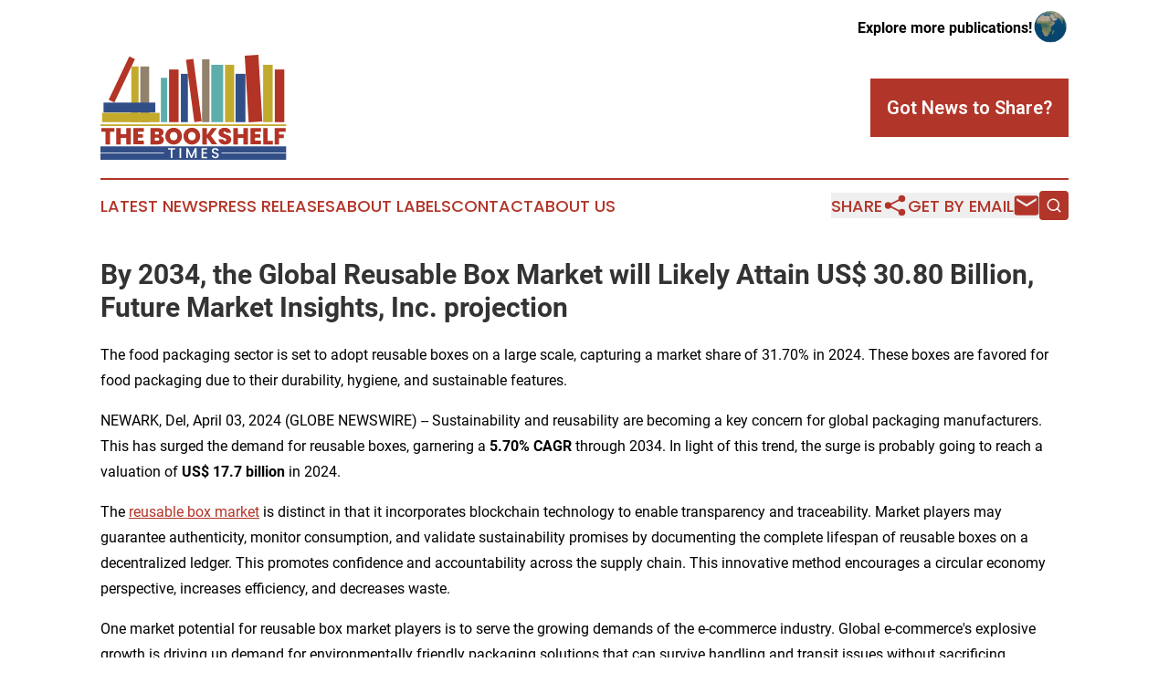

--- FILE ---
content_type: text/html;charset=utf-8
request_url: https://www.thebookshelftimes.com/article/700804308-by-2034-the-global-reusable-box-market-will-likely-attain-us-30-80-billion-future-market-insights-inc-projection
body_size: 12775
content:
<!DOCTYPE html>
<html lang="en">
<head>
  <title>By 2034, the Global Reusable Box Market will Likely Attain US$ 30.80 Billion, Future Market Insights, Inc. projection | The Bookshelf Times</title>
  <meta charset="utf-8">
  <meta name="viewport" content="width=device-width, initial-scale=1">
    <meta name="description" content="The Bookshelf Times is an online news publication focusing on books &amp; publishing: Bringing you the latest news on books and publishing">
    <link rel="icon" href="https://cdn.newsmatics.com/agp/sites/thebookshelftimes-favicon-1.png" type="image/png">
  <meta name="csrf-token" content="LOWdDuK1uxMSs_SLxHpekMgQKO_UXmJfIYh3bbXWrqY=">
  <meta name="csrf-param" content="authenticity_token">
  <link href="/css/styles.min.css?v6eb3bc323562751890e3a74b24e16ad07f30b1f7" rel="stylesheet" data-turbo-track="reload">
  <link rel="stylesheet" href="/plugins/vanilla-cookieconsent/cookieconsent.css?v6eb3bc323562751890e3a74b24e16ad07f30b1f7">
  
<style type="text/css">
    :root {
        --color-primary-background: rgba(178, 53, 41, 0.5);
        --color-primary: #b23529;
        --color-secondary: #324f86;
    }
</style>

  <script type="importmap">
    {
      "imports": {
          "adController": "/js/controllers/adController.js?v6eb3bc323562751890e3a74b24e16ad07f30b1f7",
          "alertDialog": "/js/controllers/alertDialog.js?v6eb3bc323562751890e3a74b24e16ad07f30b1f7",
          "articleListController": "/js/controllers/articleListController.js?v6eb3bc323562751890e3a74b24e16ad07f30b1f7",
          "dialog": "/js/controllers/dialog.js?v6eb3bc323562751890e3a74b24e16ad07f30b1f7",
          "flashMessage": "/js/controllers/flashMessage.js?v6eb3bc323562751890e3a74b24e16ad07f30b1f7",
          "gptAdController": "/js/controllers/gptAdController.js?v6eb3bc323562751890e3a74b24e16ad07f30b1f7",
          "hamburgerController": "/js/controllers/hamburgerController.js?v6eb3bc323562751890e3a74b24e16ad07f30b1f7",
          "labelsDescription": "/js/controllers/labelsDescription.js?v6eb3bc323562751890e3a74b24e16ad07f30b1f7",
          "searchController": "/js/controllers/searchController.js?v6eb3bc323562751890e3a74b24e16ad07f30b1f7",
          "videoController": "/js/controllers/videoController.js?v6eb3bc323562751890e3a74b24e16ad07f30b1f7",
          "navigationController": "/js/controllers/navigationController.js?v6eb3bc323562751890e3a74b24e16ad07f30b1f7"          
      }
    }
  </script>
  <script>
      (function(w,d,s,l,i){w[l]=w[l]||[];w[l].push({'gtm.start':
      new Date().getTime(),event:'gtm.js'});var f=d.getElementsByTagName(s)[0],
      j=d.createElement(s),dl=l!='dataLayer'?'&l='+l:'';j.async=true;
      j.src='https://www.googletagmanager.com/gtm.js?id='+i+dl;
      f.parentNode.insertBefore(j,f);
      })(window,document,'script','dataLayer','GTM-KGCXW2X');
  </script>

  <script>
    window.dataLayer.push({
      'cookie_settings': 'delta'
    });
  </script>
</head>
<body class="df-5 is-subpage">
<noscript>
  <iframe src="https://www.googletagmanager.com/ns.html?id=GTM-KGCXW2X"
          height="0" width="0" style="display:none;visibility:hidden"></iframe>
</noscript>
<div class="layout">

  <!-- Top banner -->
  <div class="max-md:hidden w-full content universal-ribbon-inner flex justify-end items-center">
    <a href="https://www.affinitygrouppublishing.com/" target="_blank" class="brands">
      <span class="font-bold text-black">Explore more publications!</span>
      <div>
        <img src="/images/globe.png" height="40" width="40" class="icon-globe"/>
      </div>
    </a>
  </div>
  <header data-controller="hamburger">
  <div class="content">
    <div class="header-top">
      <div class="flex gap-2 masthead-container justify-between items-center">
        <div class="mr-4 logo-container">
          <a href="/">
              <img src="https://cdn.newsmatics.com/agp/sites/thebookshelftimes-logo-1.svg" alt="The Bookshelf Times"
                class="max-md:!h-[60px] lg:!max-h-[115px]" height="225"
                width="auto" />
          </a>
        </div>
        <button class="hamburger relative w-8 h-6">
          <span aria-hidden="true"
            class="block absolute h-[2px] w-9 bg-[--color-primary] transform transition duration-500 ease-in-out -translate-y-[15px]"></span>
          <span aria-hidden="true"
            class="block absolute h-[2px] w-7 bg-[--color-primary] transform transition duration-500 ease-in-out translate-x-[7px]"></span>
          <span aria-hidden="true"
            class="block absolute h-[2px] w-9 bg-[--color-primary] transform transition duration-500 ease-in-out translate-y-[15px]"></span>
        </button>
        <a href="/submit-news" class="max-md:hidden button button-upload-content button-primary w-fit">
          <span>Got News to Share?</span>
        </a>
      </div>
      <!--  Screen size line  -->
      <div class="absolute bottom-0 -ml-[20px] w-screen h-[1px] bg-[--color-primary] z-50 md:hidden">
      </div>
    </div>
    <!-- Navigation bar -->
    <div class="navigation is-hidden-on-mobile" id="main-navigation">
      <div class="w-full md:hidden">
        <div data-controller="search" class="relative w-full">
  <div data-search-target="form" class="relative active">
    <form data-action="submit->search#performSearch" class="search-form">
      <input type="text" name="query" placeholder="Search..." data-search-target="input" class="search-input md:hidden" />
      <button type="button" data-action="click->search#toggle" data-search-target="icon" class="button-search">
        <img height="18" width="18" src="/images/search.svg" />
      </button>
    </form>
  </div>
</div>

      </div>
      <nav class="navigation-part">
          <a href="/latest-news" class="nav-link">
            Latest News
          </a>
          <a href="/press-releases" class="nav-link">
            Press Releases
          </a>
          <a href="/about-labels" class="nav-link">
            About Labels
          </a>
          <a href="/contact" class="nav-link">
            Contact
          </a>
          <a href="/about" class="nav-link">
            About Us
          </a>
      </nav>
      <div class="w-full md:w-auto md:justify-end">
        <div data-controller="navigation" class="header-actions hidden">
  <button class="nav-link flex gap-1 items-center" onclick="window.ShareDialog.openDialog()">
    <span data-navigation-target="text">
      Share
    </span>
    <span class="icon-share"></span>
  </button>
  <button onclick="window.AlertDialog.openDialog()" class="nav-link nav-link-email flex items-center gap-1.5">
    <span data-navigation-target="text">
      Get by Email
    </span>
    <span class="icon-mail"></span>
  </button>
  <div class="max-md:hidden">
    <div data-controller="search" class="relative w-full">
  <div data-search-target="form" class="relative active">
    <form data-action="submit->search#performSearch" class="search-form">
      <input type="text" name="query" placeholder="Search..." data-search-target="input" class="search-input md:hidden" />
      <button type="button" data-action="click->search#toggle" data-search-target="icon" class="button-search">
        <img height="18" width="18" src="/images/search.svg" />
      </button>
    </form>
  </div>
</div>

  </div>
</div>

      </div>
      <a href="/submit-news" class="md:hidden uppercase button button-upload-content button-primary w-fit">
        <span>Got News to Share?</span>
      </a>
      <a href="https://www.affinitygrouppublishing.com/" target="_blank" class="nav-link-agp">
        Explore more publications!
        <img src="/images/globe.png" height="35" width="35" />
      </a>
    </div>
  </div>
</header>

  <div id="main-content" class="content">
    <div id="flash-message"></div>
    <h1>By 2034, the Global Reusable Box Market will Likely Attain US$ 30.80 Billion, Future Market Insights, Inc. projection</h1>
<div class="press-release">
  <h2>The food packaging sector is set to adopt reusable boxes on a large scale, capturing a market share of 31.70% in 2024. These boxes are favored for food packaging due to their durability, hygiene, and sustainable features.</h2>
      <p>NEWARK, Del, April  03, 2024  (GLOBE NEWSWIRE) -- Sustainability and reusability are becoming a key concern for global packaging manufacturers. This has surged the demand for reusable boxes, garnering a <strong>5.70% CAGR</strong> through 2034. In light of this trend, the surge is probably going to reach a valuation of <strong>US$ 17.7 billion</strong> in 2024.<br></p>    <p>The <a href="https://www.globenewswire.com/Tracker?data=j-iX2eyL3akLq3HOe0_tU2H1oOAC2Uy-JJaBex0djuUysdkYRPi_nfYrEmmeq7ogea4ps7c8gON5H81gQEQ64Wm_n_4UXRyaN6BF0RP6vdG_8ak5vEx6fKqKwYPEusdogU0HWTlfb5x5xAfR4whsGQ==" rel="nofollow" target="_blank">reusable box market</a> is distinct in that it incorporates blockchain technology to enable transparency and traceability. Market players may guarantee authenticity, monitor consumption, and validate sustainability promises by documenting the complete lifespan of reusable boxes on a decentralized ledger. This promotes confidence and accountability across the supply chain. This innovative method encourages a circular economy perspective, increases efficiency, and decreases waste.</p>    <p>One market potential for reusable box market players is to serve the growing demands of the e-commerce industry. Global e-commerce's explosive growth is driving up demand for environmentally friendly packaging solutions that can survive handling and transit issues without sacrificing sustainability. Companies may capitalize on this trend by creating sturdy, reusable boxes designed for e-commerce logistics, which offer a cost-effective and sustainable alternative to traditional single-use packaging materials.</p>    <p><strong>Get Exclusive Sample Copy of the Report</strong>: <a href="https://www.globenewswire.com/Tracker?data=[base64]" rel="nofollow" target="_blank">https://www.futuremarketinsights.com/reports/sample/rep-gb-19365</a></p>    <p><strong>Key Takeaways from the Market Analysis</strong></p>    <ul type="disc">
<li>A valuation of US$ 13.50 billion was reached by the reusable box industry in 2019.</li>
<li>The reusable box market garnered a CAGR of 4.50% historically from 2019 to 2023.</li>
<li>The Germany reusable box ecosystem is poised to develop at a CAGR of 2% over the projection period.</li>
<li>Consumers will prefer the paperboard boxes more than the other materials, gaining a 56.10% market share in 2024.</li>
<li>The food sector will largely need reusable boxes, with a 31.70% market share in 2024.<br>
</li>
</ul>    <p><em>&#x201C;Various government regulations have been introduced banning single-use plastics owing to the surging environmental consciousness of the consumers. To reduce waste and their environmental influence, companies and consumers are looking for more environmentally friendly packaging options, like reusable boxes," </em><em>Says Lead Consultant </em><a href="https://www.globenewswire.com/Tracker?data=yc_j5BFRITGQxmmXrv-45cEAtyEWMJVrFNx0xoXziQlLmbgMnpXIPPrnvxLF1PVjLLnrcOcQiOyEPbP_zBYS-IWl-LtchO_HV770NgTcbR4doYs2OG-5KpZ1aLsazc1f" rel="nofollow" target="_blank"><em>Ismail Sutaria</em></a><em> in Packaging at Future Market Insights (FMI).</em></p>    <p><strong>Competitive Landscape</strong></p>    <p>Reusable box manufacturers are trying to take advantage of the increasing consumer need for environmentally friendly packaging options. By developing robust, adaptable, and reasonably priced reusable boxes suited to various commercial demands, they want to innovate.</p>    <p>These companies also improve supply chain effectiveness through innovative logistics solutions and strategic alliances. Efforts to reduce waste and minimize the negative environmental effects are still being made to promote sustainability in line with customer preferences and legal requirements.</p>    <p>Reusable box startups are leading the way in modern innovations like IoT-tracking smart packaging that allows real-time monitoring. To improve hygiene, they are also investigating materials such as antimicrobial coatings. These innovations seek to improve packaging solutions' efficiency, safety, and sustainability to drive market growth and distinction.</p>    <p><strong>Request Report Methodology: </strong><a href="https://www.globenewswire.com/Tracker?data=[base64]" rel="nofollow" target="_blank">https://www.futuremarketinsights.com/request-report-methodology/rep-gb-19365</a></p>    <p><strong>Key Development:</strong></p>  <table style="border-top: solid black 1pt ; border-right: solid black 1pt ; border-bottom: solid black 1pt ; border-left: solid black 1pt ; border-collapse: collapse; width:100%; border-collapse:collapse ;">
<tr>
<td style="border-top: solid black 1pt ; border-right: solid black 1pt ; border-bottom: solid black 1pt ; border-left: solid black 1pt ; vertical-align: top ; "><strong>Market Player</strong></td>
<td style="border-top: solid black 1pt ; border-right: solid black 1pt ; border-bottom: solid black 1pt ; border-left: solid black 1pt ; vertical-align: top ; "><strong>Developments</strong></td>
</tr>
<tr>
<td style="border-top: solid black 1pt ; border-right: solid black 1pt ; border-bottom: solid black 1pt ; border-left: solid black 1pt ; vertical-align: top ; ">DS Smith</td>
<td style="border-top: solid black 1pt ; border-right: solid black 1pt ; border-bottom: solid black 1pt ; border-left: solid black 1pt ; vertical-align: top ; ">  <ul type="disc">
<li>D S Smith collaborated with Filir d.o.o, a distributor of well-known confectionery brands in Croatia, to replace standard plastic packaging for Easter snacks and sweets with a sustainable fiber-based solution in time for Easter.</li>
<li>The new packaging is 100% recyclable, sustainable materials intended to reduce waste and material use.</li>
<li>It may be reused as a gift bag due to its prolonged lifespan.</li>
<li>One of the most important features is a locking mechanism to keep the chocolate boxes from being opened before usage.</li>
<li>Using their Circular Design Metrics (CDM) methodology, the design team at DS Smith rated and contrasted the packaging designs' circularity based on eight distinct metrics.</li>
</ul>  </td>
</tr>
</table>  <p><strong>Report Scope:</strong></p>  <table style="border-top: solid black 1pt ; border-right: solid black 1pt ; border-bottom: solid black 1pt ; border-left: solid black 1pt ; border-collapse: collapse; width:100%; border-collapse:collapse ;">
<tr>
<td style="vertical-align: middle;   text-align: left;   padding-left: 10.0px; border-top: solid black 1pt ; border-right: solid black 1pt ; border-bottom: solid black 1pt ; border-left: solid black 1pt ; vertical-align: middle ; "><strong>Report Attribute</strong></td>
<td colspan="3" style="vertical-align: middle;   text-align: left;   padding-left: 10.0px; border-top: solid black 1pt ; border-right: solid black 1pt ; border-bottom: solid black 1pt ; border-left: solid black 1pt ; vertical-align: middle ; ">Details</td>
</tr>
<tr>
<td style="vertical-align: middle;   text-align: left;   padding-left: 10.0px; border-top: solid black 1pt ; border-right: solid black 1pt ; border-bottom: solid black 1pt ; border-left: solid black 1pt ; vertical-align: middle ; "><strong>Growth Rate</strong></td>
<td colspan="3" style="vertical-align: middle;   text-align: left;   padding-left: 10.0px; border-top: solid black 1pt ; border-right: solid black 1pt ; border-bottom: solid black 1pt ; border-left: solid black 1pt ; vertical-align: middle ; ">CAGR of 5.70% from 2024 to 2034</td>
</tr>
<tr>
<td style="vertical-align: middle;   text-align: left;   padding-left: 10.0px; border-top: solid black 1pt ; border-right: solid black 1pt ; border-bottom: solid black 1pt ; border-left: solid black 1pt ; vertical-align: middle ; "><strong>Market value in 2024</strong></td>
<td colspan="3" style="vertical-align: middle;   text-align: left;   padding-left: 10.0px; border-top: solid black 1pt ; border-right: solid black 1pt ; border-bottom: solid black 1pt ; border-left: solid black 1pt ; vertical-align: middle ; ">US$ 17.7 billion</td>
</tr>
<tr>
<td style="vertical-align: middle;   text-align: left;   padding-left: 10.0px; border-top: solid black 1pt ; border-right: solid black 1pt ; border-bottom: solid black 1pt ; border-left: solid black 1pt ; vertical-align: middle ; "><strong>Market value in 2034</strong></td>
<td colspan="3" style="vertical-align: middle;   text-align: left;   padding-left: 10.0px; border-top: solid black 1pt ; border-right: solid black 1pt ; border-bottom: solid black 1pt ; border-left: solid black 1pt ; vertical-align: middle ; ">US$ 30.8 billion</td>
</tr>
<tr>
<td style="vertical-align: middle;   text-align: left;   padding-left: 10.0px; border-top: solid black 1pt ; border-right: solid black 1pt ; border-bottom: solid black 1pt ; border-left: solid black 1pt ; vertical-align: middle ; "><strong>Base Year for Estimation</strong></td>
<td colspan="3" style="vertical-align: middle;   text-align: left;   padding-left: 10.0px; border-top: solid black 1pt ; border-right: solid black 1pt ; border-bottom: solid black 1pt ; border-left: solid black 1pt ; vertical-align: middle ; ">2023</td>
</tr>
<tr>
<td style="vertical-align: middle;   text-align: left;   padding-left: 10.0px; border-top: solid black 1pt ; border-right: solid black 1pt ; border-bottom: solid black 1pt ; border-left: solid black 1pt ; vertical-align: middle ; "><strong>Historical Data</strong></td>
<td colspan="3" style="vertical-align: middle;   text-align: left;   padding-left: 10.0px; border-top: solid black 1pt ; border-right: solid black 1pt ; border-bottom: solid black 1pt ; border-left: solid black 1pt ; vertical-align: middle ; ">2019 to 2023</td>
</tr>
<tr>
<td style="vertical-align: middle;   text-align: left;   padding-left: 10.0px; border-top: solid black 1pt ; border-right: solid black 1pt ; border-bottom: solid black 1pt ; border-left: solid black 1pt ; vertical-align: middle ; "><strong>Forecast Period</strong></td>
<td colspan="3" style="vertical-align: middle;   text-align: left;   padding-left: 10.0px; border-top: solid black 1pt ; border-right: solid black 1pt ; border-bottom: solid black 1pt ; border-left: solid black 1pt ; vertical-align: middle ; ">2024 to 2034</td>
</tr>
<tr>
<td style="vertical-align: middle;   text-align: left;   padding-left: 10.0px; border-top: solid black 1pt ; border-right: solid black 1pt ; border-bottom: solid black 1pt ; border-left: solid black 1pt ; vertical-align: middle ; "><strong>Quantitative Units</strong></td>
<td colspan="3" style="vertical-align: middle;   text-align: left;   padding-left: 10.0px; border-top: solid black 1pt ; border-right: solid black 1pt ; border-bottom: solid black 1pt ; border-left: solid black 1pt ; vertical-align: middle ; ">US$ billion for value</td>
</tr>
<tr>
<td style="vertical-align: middle;   text-align: left;   padding-left: 10.0px; border-top: solid black 1pt ; border-right: solid black 1pt ; border-bottom: solid black 1pt ; border-left: solid black 1pt ; vertical-align: middle ; "><strong>Report Coverage</strong></td>
<td colspan="3" style="vertical-align: middle;   text-align: left;   padding-left: 10.0px; border-top: solid black 1pt ; border-right: solid black 1pt ; border-bottom: solid black 1pt ; border-left: solid black 1pt ; vertical-align: middle ; ">Revenue Forecast, Company Ranking, Competitive Landscape, Growth Factors, Trends, and Pricing Analysis</td>
</tr>
<tr>
<td style="vertical-align: middle;   text-align: left;   padding-left: 10.0px; border-top: solid black 1pt ; border-right: solid black 1pt ; border-bottom: solid black 1pt ; border-left: solid black 1pt ; vertical-align: middle ; "><strong>Segments Covered</strong></td>
<td colspan="3" style="vertical-align: middle;   text-align: left;   padding-left: 10.0px; border-top: solid black 1pt ; border-right: solid black 1pt ; border-bottom: solid black 1pt ; border-left: solid black 1pt ; vertical-align: middle ; ">  <ul type="disc">
<li style="margin-top:5pt; margin-bottom:5pt;">Material</li>
<li style="margin-top:5pt; margin-bottom:5pt;">End Use</li>
<li style="margin-top:5pt; margin-bottom:5pt;">Region</li>
</ul>  </td>
</tr>
<tr>
<td style="vertical-align: middle;   text-align: left;   padding-left: 10.0px; border-top: solid black 1pt ; border-right: solid black 1pt ; border-bottom: solid black 1pt ; border-left: solid black 1pt ; vertical-align: middle ; "><strong>Regions Covered</strong></td>
<td colspan="3" style="vertical-align: middle;   text-align: left;   padding-left: 10.0px; border-top: solid black 1pt ; border-right: solid black 1pt ; border-bottom: solid black 1pt ; border-left: solid black 1pt ; vertical-align: middle ; ">  <ul type="disc">
<li style="margin-top:5pt; margin-bottom:5pt;">North America</li>
<li style="margin-top:5pt; margin-bottom:5pt;">Latin America</li>
<li style="margin-top:5pt; margin-bottom:5pt;">Western Europe</li>
<li style="margin-top:5pt; margin-bottom:5pt;">Eastern Europe</li>
<li style="margin-top:5pt; margin-bottom:5pt;">South Asia and Pacific</li>
<li style="margin-top:5pt; margin-bottom:5pt;">East Asia</li>
<li style="margin-top:5pt; margin-bottom:5pt;">Middle East &amp; Africa</li>
</ul>  </td>
</tr>
<tr>
<td style="vertical-align: middle;   text-align: left;   padding-left: 10.0px; border-top: solid black 1pt ; border-right: solid black 1pt ; border-bottom: solid black 1pt ; border-left: solid black 1pt ; vertical-align: middle ; "><strong>Countries Profiled</strong></td>
<td style="vertical-align: middle;   text-align: left;   padding-left: 10.0px; border-top: solid black 1pt ; border-right: solid black 1pt ; border-bottom: solid black 1pt ; border-left: solid black 1pt ; vertical-align: middle ; ">  <ul type="disc">
<li style="margin-top:5pt; margin-bottom:5pt;">The United States</li>
<li style="margin-top:5pt; margin-bottom:5pt;">Canada</li>
<li style="margin-top:5pt; margin-bottom:5pt;">Brazil</li>
<li style="margin-top:5pt; margin-bottom:5pt;">Mexico</li>
<li style="margin-top:5pt; margin-bottom:5pt;">Germany</li>
<li style="margin-top:5pt; margin-bottom:5pt;">The United Kingdom</li>
<li style="margin-top:5pt; margin-bottom:5pt;">France</li>
<li style="margin-top:5pt; margin-bottom:5pt;">Spain</li>
<li style="margin-top:5pt; margin-bottom:5pt;">Italy</li>
<li style="margin-top:5pt; margin-bottom:5pt;">Poland</li>
<li style="margin-top:5pt; margin-bottom:5pt;">Russia</li>
<li style="margin-top:5pt; margin-bottom:5pt;">Czech Republic</li>
</ul>  </td>
<td colspan="2" style="border-top: solid black 1pt ; border-right: solid black 1pt ; border-bottom: solid black 1pt ; border-left: solid black 1pt ; vertical-align: middle ; ">  <ul type="disc">
<li style="margin-top:5pt; margin-bottom:5pt;">Romania</li>
<li style="margin-top:5pt; margin-bottom:5pt;">India</li>
<li style="margin-top:5pt; margin-bottom:5pt;">Bangladesh</li>
<li style="margin-top:5pt; margin-bottom:5pt;">Australia</li>
<li style="margin-top:5pt; margin-bottom:5pt;">New Zealand</li>
<li style="margin-top:5pt; margin-bottom:5pt;">China</li>
<li style="margin-top:5pt; margin-bottom:5pt;">Japan</li>
<li style="margin-top:5pt; margin-bottom:5pt;">South Korea</li>
<li style="margin-top:5pt; margin-bottom:5pt;">GCC Countries</li>
<li style="margin-top:5pt; margin-bottom:5pt;">South Africa</li>
<li style="margin-top:5pt; margin-bottom:5pt;">Israel</li>
</ul>  </td>
</tr>
<tr>
<td style="vertical-align: middle;   text-align: left;   padding-left: 10.0px; border-top: solid black 1pt ; border-right: solid black 1pt ; border-bottom: solid black 1pt ; border-left: solid black 1pt ; vertical-align: middle ; "><strong>Key Companies Profiled</strong></td>
<td colspan="2" style="vertical-align: middle;   text-align: left;   padding-left: 10.0px; border-top: solid black 1pt ; border-right: solid black 1pt ; border-bottom: solid black 1pt ; border-left: solid black 1pt ; vertical-align: middle ; ">  <ul type="disc">
<li style="margin-top:5pt; margin-bottom:5pt;">DS Smith Plc</li>
<li style="margin-top:5pt; margin-bottom:5pt;">Robinson plc.</li>
<li style="margin-top:5pt; margin-bottom:5pt;">McLaren Packaging Ltd.</li>
<li style="margin-top:5pt; margin-bottom:5pt;">Holmen Group (Iggesund Paperboard)</li>
<li style="margin-top:5pt; margin-bottom:5pt;">Smurfit Kappa Group</li>
<li style="margin-top:5pt; margin-bottom:5pt;">Design Packaging, Inc.</li>
<li style="margin-top:5pt; margin-bottom:5pt;">PakFactory</li>
<li style="margin-top:5pt; margin-bottom:5pt;">Madovar Packaging Inc.</li>
</ul>  </td>
<td style="border-top: solid black 1pt ; border-right: solid black 1pt ; border-bottom: solid black 1pt ; border-left: solid black 1pt ; vertical-align: middle ; ">  <ul type="disc">
<li style="margin-top:5pt; margin-bottom:5pt;">Burt Rigid Box, Inc.</li>
<li style="margin-top:5pt; margin-bottom:5pt;">Elegant Packaging</li>
<li style="margin-top:5pt; margin-bottom:5pt;">ACG Ecopack</li>
<li style="margin-top:5pt; margin-bottom:5pt;">Bigso Box Of Sweden</li>
<li style="margin-top:5pt; margin-bottom:5pt;">Autajon C.S.</li>
<li style="margin-top:5pt; margin-bottom:5pt;">Npack Ltd.</li>
<li style="margin-top:5pt; margin-bottom:5pt;">LuxPac Ltd.</li>
</ul>  </td>
</tr>
</table>  <p><strong>Buy this Exclusive Report: </strong><a href="https://www.globenewswire.com/Tracker?data=OS7cM-vzvywGkm6EplN2F0g2YsbYn0aXAUipn1Oh_kTdUzFAG03JONKZuw2NENAbvGqSljbLtoIjmYeVEx_uInIFbvKsRH6EXkVkE_9L0EXm5A9q_snFlJ_SjS9jbOHWNu4YDsot--k40bQoDtEal9L9GwwCAPZYSBaMwAKt5jk=" rel="nofollow" target="_blank">https://www.futuremarketinsights.com/checkout/19365</a></p>    <p><strong>More Valuable Insights Available</strong></p>    <p><u>Future Market Insights</u> offers an unbiased analysis of the reusable box market, providing historical data for 2019 to 2023 and forecast statistics from 2024 to 2034.</p>    <p>To understand opportunities in the reusable box market, the market is segmented based on material (paperboard, plastic, metal), end use (food, pharmaceuticals, personal care &amp; cosmetics, home care, other industrial) and region (North America, Latin America, Western Europe, Eastern Europe, South Asia and Pacific, East Asia, Middle East &amp; Africa).</p>    <p><strong>Authored by:</strong></p>    <p><a href="https://www.globenewswire.com/Tracker?data=yc_j5BFRITGQxmmXrv-45Y5EXGhNUWfMMbYCz7X030xidRSyqhRUtWx3hXq1VEGczsSfgkVWyFaoIL3YPtZOx1C_rQnLnfmhHYRja0SG8eNDRV3v9wlaO27JOtlgpTTF" rel="nofollow" target="_blank">Ismail Sutaria</a>&#xA0;(Lead Consultant, Packaging and Materials) has over 8 years of experience in market research and consulting in the packaging &amp; materials industry. Ismail&#x2019;s strength lies in identifying key challenges faced by the client and offering logical and actionable insights to equip the clients with strategic decision-making power.</p>    <p>Ismail has been an instrumental part of several transformational consulting assignments. His key skills include competitive benchmarking, opportunity assessment, macroeconomic analysis, and business transformation advisory. Ismail is an MBA holder in Marketing and has a Bachelor&#x2019;s Degree in Mathematics.&#xA0;</p>    <p><strong>About the Packaging Domain at Future Market Insights</strong></p>    <p>The packaging domain at Future Market Insights offers expert analysis, time efficient research, and strategic recommendations with the objective to provide authentic insights and accurate results to help clients worldwide. With a repertoire of over 100+ reports and 1 billion+ data points, the team has been analyzing the market lucidly in 50+ countries for over a decade. The team provides a brief analysis on key trends including competitive landscape, profit margin, and research development efforts.</p>    <p><strong>Explore Related Reports of Packaging: </strong></p>    <p><a href="https://www.globenewswire.com/Tracker?data=l29h7n8kmUEi_WutLFsT6ThbDrNQW4yRZboq4TJ5ByAoUsLaPlflrcNE3ASo40T-jCnXQsx24Ran7dgryrsUifvITmVNiTZt_73cc_j2if8gfIeXetLwS24XOjJZXLXzzYswfSJtwbw1T0mwiJViKw---dVP9I8z6eHYwZNGJKY=" rel="nofollow" target="_blank">Sustainable packaging market</a> value is expected to be US$ 285.3 billion in 2024. The industry is expected to witness steady growth over the next ten years, rising at a CAGR of 5.8%. By the end of this forecast period, the demand for sustainable packaging materials and solutions is forecasted to be US$ 490.5 billion.</p>    <p><a href="https://www.globenewswire.com/Tracker?data=LRj13FLmji4T_ZV8iJRpBBxfVrdYAfy3p7oMuHoJWpPTNmMB9Sg9fUhYR2tT_qrUh6M4SDOhonRrVlV9gGdbPHezj_HW_bYBuGHFIcsBYGdt2EH5jMd4zij3Fbt9Z78z5ndz8LL78s-7szQ4ZzC7c6ElNktItgYkdNKpcLAbe6a6F9ZT0lMTb36WuZ-gkZIU" rel="nofollow" target="_blank">Reusable Water Bottles Industry</a> forecasts suggest a notable expansion, with a projected Compound Annual Growth Rate (CAGR) of 2.8% through the year 2034. By surpassing the US$ 11.5 billion mark by 2034, the market underscores the increasing significance of sustainable hydration solutions.</p>    <p><a href="https://www.globenewswire.com/Tracker?data=LRj13FLmji4T_ZV8iJRpBF0zS_wkHoTud0Gp3WH6sdWdKzMgT94hxBdV1uv6GnGYiw6GVf2BY99-mntMhh2hMTDl_jgid6CFJNiPB4NCCI94MUOFMNeqEFpkP8ubvwN8trDXlC1UEcibeeYDRvU47KObK3VfNHUBKd0aQzXBh7M=" rel="nofollow" target="_blank">Reusable Packaging Market</a> is poised for substantial growth, with an estimated value of US$ 109.09 billion in 2023. Projections indicate a robust CAGR of 5.5% from 2023 to 2033, culminating in a market valuation of US$ 186.34 billion by 2033.</p>    <p><a href="https://www.globenewswire.com/Tracker?data=LRj13FLmji4T_ZV8iJRpBI0k92W0UPys-5dxtNR6Efwi9wBzyxPr1ltG0v2Z3cgXqFrGn48w13EHwVVjhmS0G1k5ZqR6Iw-skieLXsBq979mWrg5kxK6DT2VqB2fd4nOg_EJi799khiIfq6Xzd3sxEiTksBdm-PD2D4gzDF5cP4=" rel="nofollow" target="_blank">Reusable Tumblers Market</a> is poised for significant expansion, with projections indicating a valuation of US$ 92.1 million in 2023. Over the forecast period, the market is expected to witness a steady CAGR of 5.6%, reaching US$ 159.2 million by the year 2033.</p>    <p>The <a href="https://www.globenewswire.com/Tracker?data=lrsWiu7wCeetA7obZz4AQ_NRy4He2pFwUQ9ova-_DvV1UFAbAt7fA24-9HxtNK-8PaTnO3i24z3OyBDmE9W06pohO7XFHDlAcaTYMNWwTjCEDwqwW-t9b8I-I26uRTY4NcefbReuAnI4ZCXUNfjRrFRKw-rP9_kn1HiFlCVN000FSeEzNNZc-a5_8951rgAZ" rel="nofollow" target="_blank">sustainable plastic packaging market</a> is estimated to reach a valuation of US$ 106.4 billion by the year 2024. Over the following decade, from 2024 to 2034, the market is anticipated to progress steadily, registering a moderate Compound Annual Growth Rate (CAGR) of 5.9%. By the year 2034, the sustainable plastic packaging industry is forecasted to exceed a valuation of US$ 189.0 billion.</p>    <p>The global <a href="https://www.globenewswire.com/Tracker?data=c64iySs0fPvVpM2iZlBd09memSHUj511sCp1QNIngOJNsrepC0X-98SVc6-dPumUQiDeCgPRrwpTdx7VLLB-PBGXSYv7SfKCc7QYY_fN78VMPRBOjtQCIF_19-5ZpcSUyPj7X9nHNUJRMJ-Vsxic-2TpenfrGbCbHuvafCzyXfhufmoC9cSRIVWNLDWgd_OP" rel="nofollow" target="_blank">biodegradable packaging market</a> is anticipated to witness robust growth, with an estimated valuation of US$ 448.2 Billion in 2022. Over the forecast period from 2022 to 2032, this market is expected to experience steady expansion at a compound annual growth rate (CAGR) of 6.1%. By the year 2032</p>    <p>The <a href="https://www.globenewswire.com/Tracker?data=015yx805MXqc-lwQsk0O_Yu44Qs8nnsqcnCgsNLpJjDLuFyK8FZ5UCt9AOyCla2qoGpapP6dtbDTQxqhCLAt7TiVsR0tp_TKw1r2ZUHqV7ztvR7hN00Yds98jpKUEevgnl4crFITQptyKaUCyMt31osYxzulv0ua-1SU-Q4tNsY9wZIp2ql2EHdQMts8Quc7" rel="nofollow" target="_blank">market for innovative foldable containers</a> is currently valued at $1.5 billion in 2024, with forecasts suggesting it will reach $2.0 billion by 2034, demonstrating a steady CAGR of 3.50%.</p>    <p>The <a href="https://www.globenewswire.com/Tracker?data=[base64]" rel="nofollow" target="_blank">mobile phone accessories packaging sector</a> is anticipated to reach a current valuation of $3.6 billion in 2024, with a modest projected growth to $5.1 billion by 2034, reflecting a sluggish CAGR of 3.2% over the same period.</p>    <p><strong>About Future Market Insights (FMI) </strong></p>    <p>Future Market Insights, Inc. (ESOMAR certified, recipient of the Stevie Award, and a member of the Greater New York Chamber of Commerce) offers profound insights into the driving factors that are boosting demand in the market. FMI stands as the leading global provider of market intelligence, advisory services, consulting, and events for the Packaging, Food and Beverage, Consumer, Technology, Healthcare, Industrial, and Chemicals markets. With a vast team of over 5000 analysts worldwide, FMI provides global, regional, and local expertise on diverse domains and industry trends across more than 110 countries.</p>    <p><strong>Contact Us:&#xA0;&#xA0;&#xA0;&#xA0;&#xA0;&#xA0;&#xA0;&#xA0;</strong></p>    <p>Future Market Insights Inc.<br>Christiana Corporate, 200 Continental Drive,<br>Suite 401, Newark, Delaware - 19713, USA<br>T: +1-845-579-5705<br><strong>For Sales Enquiries:&#xA0;</strong><a href="https://www.globenewswire.com/Tracker?data=QrBDnxo3tHUd104Uwipb8qHe5ahUXeG-xQMmDVdfjRPwzQWoy2hIeJXq_x1glR87xU20sC3n6BGg-Dj_YmI-uMSnzmy3-2gtigvhryWrCGe-bMDPky0_pD60pLbgCaFm" rel="nofollow" target="_blank">sales@futuremarketinsights.com</a><br><strong>Website:</strong>&#xA0;<a href="https://www.globenewswire.com/Tracker?data=OS7cM-vzvywGkm6EplN2F0g2YsbYn0aXAUipn1Oh_kQWvjk1WQzlQhTFS-0XbL1B3PEJtcxkAyBB1SpY_6ULrRXrZC7hDGwUElQ1mmOQc9GpSf6bT-gp6zrLkO6-5_2nmzFiXHXgpSZlSDQlxQJzHQ==" rel="nofollow" target="_blank">https://www.futuremarketinsights.com</a><br><a href="https://www.globenewswire.com/Tracker?data=2vp4znvuN1z4MO0tKxSxdZnBUt65lB8LD3gHY4DxAZbUWjvz9NE45hkse1TlHKTn0YQ0gqwkSLcmwLoJVihOHtIM65htIcmaeICm1VBw0oN-qnR7DmkM-ryxb-kTGSXj" rel="nofollow" target="_blank">LinkedIn</a>|&#xA0;<a href="https://www.globenewswire.com/Tracker?data=EYm9vnmVBgJIDoDOZM6A6zWvBcqEiTiZ0lONyMDna6CR9XlQ15FqglLFJTVw3sHWWbuYV0KsA3pfcLA4jNydiXGSJNAVdmky19t7kjbMdiQ=" rel="nofollow" target="_blank">Twitter</a>|&#xA0;<a href="https://www.globenewswire.com/Tracker?data=4XHIqzrAao3CU8AYVb5tMYs9fnDv7p8M7astwUTRnXGWJfhC6aCeXR6DmMacdRvSmrEyAb06h0P5qo2cUUamTN6HfUIxwTDIKP28CZQBC24=" rel="nofollow" target="_blank">Blogs</a> | <a href="https://www.globenewswire.com/Tracker?data=ndOProUD-Nnkb4-XA47itYz2cqm1yfTFKnJzfueeHsx0CUVKeHwh-KdHHZjVwWM3TLb93qh7cOmAwzQjJUcWSPeuaqdYSmObXcy4rMJIafA=" rel="nofollow" target="_blank">YouTube</a></p>    <p> </p> <img class="__GNW8366DE3E__IMG" src="https://www.globenewswire.com/newsroom/ti?nf=OTA4Mzc5NSM2MTg1MDY4IzIwODQwNzQ="> <br><img src="https://ml.globenewswire.com/media/OWZiZmZjNDYtN2ZlNi00N2Y0LWI0ZTYtMGI5NmFlM2IzMjZjLTEwOTU2NDU=/tiny/Future-Market-Insights-Global-.png" referrerpolicy="no-referrer-when-downgrade"><p><a href="https://www.globenewswire.com/NewsRoom/AttachmentNg/915d2f9c-7dc6-40c7-995c-2ba168208baa" rel="nofollow"><img src="https://ml.globenewswire.com/media/915d2f9c-7dc6-40c7-995c-2ba168208baa/small/future-market-insights-png.png" border="0" width="150" height="91" alt="Primary Logo"></a></p>
    <p>
  Legal Disclaimer:
</p>
<p>
  EIN Presswire provides this news content "as is" without warranty of any kind. We do not accept any responsibility or liability
  for the accuracy, content, images, videos, licenses, completeness, legality, or reliability of the information contained in this
  article. If you have any complaints or copyright issues related to this article, kindly contact the author above.
</p>
<img class="prtr" src="https://www.einpresswire.com/tracking/article.gif?t=5&a=4Lc_3iwB5Y25lLs4&i=s5_uXNAvi77DIuaE" alt="">
</div>

  </div>
</div>
<footer class="footer footer-with-line">
  <div class="content flex flex-col">
    <p class="footer-text text-sm mb-4 order-2 lg:order-1">© 1995-2026 Newsmatics Inc. dba Affinity Group Publishing &amp; The Bookshelf Times. All Rights Reserved.</p>
    <div class="footer-nav lg:mt-2 mb-[30px] lg:mb-0 flex gap-7 flex-wrap justify-center order-1 lg:order-2">
        <a href="/about" class="footer-link">About</a>
        <a href="/archive" class="footer-link">Press Release Archive</a>
        <a href="/submit-news" class="footer-link">Submit Press Release</a>
        <a href="/legal/terms" class="footer-link">Terms &amp; Conditions</a>
        <a href="/legal/dmca" class="footer-link">Copyright/DMCA Policy</a>
        <a href="/legal/privacy" class="footer-link">Privacy Policy</a>
        <a href="/contact" class="footer-link">Contact</a>
    </div>
  </div>
</footer>
<div data-controller="dialog" data-dialog-url-value="/" data-action="click->dialog#clickOutside">
  <dialog
    class="modal-shadow fixed backdrop:bg-black/20 z-40 text-left bg-white rounded-full w-[350px] h-[350px] overflow-visible"
    data-dialog-target="modal"
  >
    <div class="text-center h-full flex items-center justify-center">
      <button data-action="click->dialog#close" type="button" class="modal-share-close-button">
        ✖
      </button>
      <div>
        <div class="mb-4">
          <h3 class="font-bold text-[28px] mb-3">Share us</h3>
          <span class="text-[14px]">on your social networks:</span>
        </div>
        <div class="flex gap-6 justify-center text-center">
          <a href="https://www.facebook.com/sharer.php?u=https://www.thebookshelftimes.com" class="flex flex-col items-center font-bold text-[#4a4a4a] text-sm" target="_blank">
            <span class="h-[55px] flex items-center">
              <img width="40px" src="/images/fb.png" alt="Facebook" class="mb-2">
            </span>
            <span class="text-[14px]">
              Facebook
            </span>
          </a>
          <a href="https://www.linkedin.com/sharing/share-offsite/?url=https://www.thebookshelftimes.com" class="flex flex-col items-center font-bold text-[#4a4a4a] text-sm" target="_blank">
            <span class="h-[55px] flex items-center">
              <img width="40px" height="40px" src="/images/linkedin.png" alt="LinkedIn" class="mb-2">
            </span>
            <span class="text-[14px]">
            LinkedIn
            </span>
          </a>
        </div>
      </div>
    </div>
  </dialog>
</div>

<div data-controller="alert-dialog" data-action="click->alert-dialog#clickOutside">
  <dialog
    class="fixed backdrop:bg-black/20 modal-shadow z-40 text-left bg-white rounded-full w-full max-w-[450px] aspect-square overflow-visible"
    data-alert-dialog-target="modal">
    <div class="flex items-center text-center -mt-4 h-full flex-1 p-8 md:p-12">
      <button data-action="click->alert-dialog#close" type="button" class="modal-close-button">
        ✖
      </button>
      <div class="w-full" data-alert-dialog-target="subscribeForm">
        <img class="w-8 mx-auto mb-4" src="/images/agps.svg" alt="AGPs" />
        <p class="md:text-lg">Get the latest news on this topic.</p>
        <h3 class="dialog-title mt-4">SIGN UP FOR FREE TODAY</h3>
        <form data-action="submit->alert-dialog#submit" method="POST" action="/alerts">
  <input type="hidden" name="authenticity_token" value="LOWdDuK1uxMSs_SLxHpekMgQKO_UXmJfIYh3bbXWrqY=">

  <input data-alert-dialog-target="fullnameInput" type="text" name="fullname" id="fullname" autocomplete="off" tabindex="-1">
  <label>
    <input data-alert-dialog-target="emailInput" placeholder="Email address" name="email" type="email"
      value=""
      class="rounded-xs mb-2 block w-full bg-white px-4 py-2 text-gray-900 border-[1px] border-solid border-gray-600 focus:border-2 focus:border-gray-800 placeholder:text-gray-400"
      required>
  </label>
  <div class="text-red-400 text-sm" data-alert-dialog-target="errorMessage"></div>

  <input data-alert-dialog-target="timestampInput" type="hidden" name="timestamp" value="1769684896" autocomplete="off" tabindex="-1">

  <input type="submit" value="Sign Up"
    class="!rounded-[3px] w-full mt-2 mb-4 bg-primary px-5 py-2 leading-5 font-semibold text-white hover:color-primary/75 cursor-pointer">
</form>
<a data-action="click->alert-dialog#close" class="text-black underline hover:no-underline inline-block mb-4" href="#">No Thanks</a>
<p class="text-[15px] leading-[22px]">
  By signing to this email alert, you<br /> agree to our
  <a href="/legal/terms" class="underline text-primary hover:no-underline" target="_blank">Terms & Conditions</a>
</p>

      </div>
      <div data-alert-dialog-target="checkEmail" class="hidden">
        <img class="inline-block w-9" src="/images/envelope.svg" />
        <h3 class="dialog-title">Check Your Email</h3>
        <p class="text-lg mb-12">We sent a one-time activation link to <b data-alert-dialog-target="userEmail"></b>.
          Just click on the link to
          continue.</p>
        <p class="text-lg">If you don't see the email in your inbox, check your spam folder or <a
            class="underline text-primary hover:no-underline" data-action="click->alert-dialog#showForm" href="#">try
            again</a>
        </p>
      </div>

      <!-- activated -->
      <div data-alert-dialog-target="activated" class="hidden">
        <img class="w-8 mx-auto mb-4" src="/images/agps.svg" alt="AGPs" />
        <h3 class="dialog-title">SUCCESS</h3>
        <p class="text-lg">You have successfully confirmed your email and are subscribed to <b>
            The Bookshelf Times
          </b> daily
          news alert.</p>
      </div>
      <!-- alreadyActivated -->
      <div data-alert-dialog-target="alreadyActivated" class="hidden">
        <img class="w-8 mx-auto mb-4" src="/images/agps.svg" alt="AGPs" />
        <h3 class="dialog-title">Alert was already activated</h3>
        <p class="text-lg">It looks like you have already confirmed and are receiving the <b>
            The Bookshelf Times
          </b> daily news
          alert.</p>
      </div>
      <!-- activateErrorMessage -->
      <div data-alert-dialog-target="activateErrorMessage" class="hidden">
        <img class="w-8 mx-auto mb-4" src="/images/agps.svg" alt="AGPs" />
        <h3 class="dialog-title">Oops!</h3>
        <p class="text-lg mb-4">It looks like something went wrong. Please try again.</p>
        <form data-action="submit->alert-dialog#submit" method="POST" action="/alerts">
  <input type="hidden" name="authenticity_token" value="LOWdDuK1uxMSs_SLxHpekMgQKO_UXmJfIYh3bbXWrqY=">

  <input data-alert-dialog-target="fullnameInput" type="text" name="fullname" id="fullname" autocomplete="off" tabindex="-1">
  <label>
    <input data-alert-dialog-target="emailInput" placeholder="Email address" name="email" type="email"
      value=""
      class="rounded-xs mb-2 block w-full bg-white px-4 py-2 text-gray-900 border-[1px] border-solid border-gray-600 focus:border-2 focus:border-gray-800 placeholder:text-gray-400"
      required>
  </label>
  <div class="text-red-400 text-sm" data-alert-dialog-target="errorMessage"></div>

  <input data-alert-dialog-target="timestampInput" type="hidden" name="timestamp" value="1769684896" autocomplete="off" tabindex="-1">

  <input type="submit" value="Sign Up"
    class="!rounded-[3px] w-full mt-2 mb-4 bg-primary px-5 py-2 leading-5 font-semibold text-white hover:color-primary/75 cursor-pointer">
</form>
<a data-action="click->alert-dialog#close" class="text-black underline hover:no-underline inline-block mb-4" href="#">No Thanks</a>
<p class="text-[15px] leading-[22px]">
  By signing to this email alert, you<br /> agree to our
  <a href="/legal/terms" class="underline text-primary hover:no-underline" target="_blank">Terms & Conditions</a>
</p>

      </div>

      <!-- deactivated -->
      <div data-alert-dialog-target="deactivated" class="hidden">
        <img class="w-8 mx-auto mb-4" src="/images/agps.svg" alt="AGPs" />
        <h3 class="dialog-title">You are Unsubscribed!</h3>
        <p class="text-lg">You are no longer receiving the <b>
            The Bookshelf Times
          </b>daily news alert.</p>
      </div>
      <!-- alreadyDeactivated -->
      <div data-alert-dialog-target="alreadyDeactivated" class="hidden">
        <img class="w-8 mx-auto mb-4" src="/images/agps.svg" alt="AGPs" />
        <h3 class="dialog-title">You have already unsubscribed!</h3>
        <p class="text-lg">You are no longer receiving the <b>
            The Bookshelf Times
          </b> daily news alert.</p>
      </div>
      <!-- deactivateErrorMessage -->
      <div data-alert-dialog-target="deactivateErrorMessage" class="hidden">
        <img class="w-8 mx-auto mb-4" src="/images/agps.svg" alt="AGPs" />
        <h3 class="dialog-title">Oops!</h3>
        <p class="text-lg">Try clicking the Unsubscribe link in the email again and if it still doesn't work, <a
            href="/contact">contact us</a></p>
      </div>
    </div>
  </dialog>
</div>

<script src="/plugins/vanilla-cookieconsent/cookieconsent.umd.js?v6eb3bc323562751890e3a74b24e16ad07f30b1f7"></script>
  <script src="/js/cookieconsent.js?v6eb3bc323562751890e3a74b24e16ad07f30b1f7"></script>

<script type="module" src="/js/app.js?v6eb3bc323562751890e3a74b24e16ad07f30b1f7"></script>
</body>
</html>


--- FILE ---
content_type: image/svg+xml
request_url: https://cdn.newsmatics.com/agp/sites/thebookshelftimes-logo-1.svg
body_size: 8769
content:
<?xml version="1.0" encoding="UTF-8" standalone="no"?>
<!-- Generator: Adobe Illustrator 19.0.0, SVG Export Plug-In . SVG Version: 6.00 Build 0)  -->

<svg
   xmlns:dc="http://purl.org/dc/elements/1.1/"
   xmlns:cc="http://creativecommons.org/ns#"
   xmlns:rdf="http://www.w3.org/1999/02/22-rdf-syntax-ns#"
   xmlns:svg="http://www.w3.org/2000/svg"
   xmlns="http://www.w3.org/2000/svg"
   xmlns:sodipodi="http://sodipodi.sourceforge.net/DTD/sodipodi-0.dtd"
   xmlns:inkscape="http://www.inkscape.org/namespaces/inkscape"
   version="1.1"
   id="Layer_1"
   x="0px"
   y="0px"
   viewBox="0 0 400 225"
   xml:space="preserve"
   sodipodi:docname="thebookshelftimes-logo-b12-SVG_cropped.svg"
   width="400"
   height="225"
   inkscape:version="0.92.3 (2405546, 2018-03-11)"><metadata
   id="metadata52"><rdf:RDF><cc:Work
       rdf:about=""><dc:format>image/svg+xml</dc:format><dc:type
         rdf:resource="http://purl.org/dc/dcmitype/StillImage" /></cc:Work></rdf:RDF></metadata><defs
   id="defs50" /><sodipodi:namedview
   pagecolor="#ffffff"
   bordercolor="#666666"
   borderopacity="1"
   objecttolerance="10"
   gridtolerance="10"
   guidetolerance="10"
   inkscape:pageopacity="0"
   inkscape:pageshadow="2"
   inkscape:window-width="640"
   inkscape:window-height="480"
   id="namedview48"
   showgrid="false"
   inkscape:zoom="0.835"
   inkscape:cx="200"
   inkscape:cy="112.5"
   inkscape:window-x="0"
   inkscape:window-y="0"
   inkscape:window-maximized="0"
   inkscape:current-layer="Layer_1" />
<style
   type="text/css"
   id="style2">
	.st0{fill:#5DAEAB;}
	.st1{fill:#B33527;}
	.st2{fill:#B23426;}
	.st3{fill:#C2AA2D;}
	.st4{fill:#92816B;}
	.st5{fill:#334F88;}
	.st6{fill:#B43527;}
	.st7{fill:#C2AA2F;}
	.st8{fill:#324E87;}
	.st9{fill:#C1A92E;}
	.st10{fill:#C4AA2B;}
	.st11{fill:#FFFFFF;}
</style>
<g
   id="XMLID_23_">
	<g
   id="XMLID_20_">
		<rect
   id="XMLID_4_"
   x="130"
   y="49.299999"
   class="st0"
   width="13.5"
   height="95"
   style="fill:#5daeab" />
		<polygon
   id="XMLID_15_"
   class="st1"
   points="62.1,3.3 74.2,9.2 29.9,102.4 17.7,96.5 "
   style="fill:#b33527" />
		<rect
   id="XMLID_6_"
   x="147.60001"
   y="31.5"
   class="st2"
   width="20.5"
   height="112.8"
   style="fill:#b23426" />
		<rect
   id="XMLID_70_"
   x="375.10001"
   y="31.5"
   class="st2"
   width="20.5"
   height="112.8"
   style="fill:#b23426" />
		<rect
   id="XMLID_14_"
   x="66.400002"
   y="25"
   class="st3"
   width="15.6"
   height="119.2"
   style="fill:#c2aa2d" />
		<rect
   id="XMLID_13_"
   x="85.800003"
   y="25"
   class="st4"
   width="19"
   height="119.2"
   style="fill:#92816b" />
		<rect
   id="XMLID_7_"
   x="173"
   y="40.799999"
   class="st5"
   width="15.1"
   height="103.5"
   style="fill:#334f88" />
		<rect
   id="XMLID_8_"
   x="218.60001"
   y="9.6000004"
   class="st4"
   width="16"
   height="134.7"
   style="fill:#92816b" />
		<polygon
   id="XMLID_18_"
   class="st6"
   points="184,10.8 199.8,8.6 217.8,142.1 202,144.3 "
   style="fill:#b43527" />
		<rect
   id="XMLID_9_"
   x="238.39999"
   y="21.4"
   class="st0"
   width="25.700001"
   height="122.9"
   style="fill:#5daeab" />
		<rect
   id="XMLID_10_"
   x="268"
   y="21.4"
   class="st7"
   width="19.700001"
   height="122.9"
   style="fill:#c2aa2f" />
		<rect
   id="XMLID_11_"
   x="290.60001"
   y="40.799999"
   class="st8"
   width="21.299999"
   height="103.5"
   style="fill:#324e87" />
		<polygon
   id="XMLID_19_"
   class="st2"
   points="310.4,1.8 339.8,0 348.2,142.9 318.8,144.7 "
   style="fill:#b23426" />
		<rect
   id="XMLID_12_"
   x="350"
   y="21.4"
   class="st9"
   width="20.5"
   height="122.9"
   style="fill:#c1a92e" />
		<rect
   id="XMLID_5_"
   x="6.5999999"
   y="102.4"
   class="st8"
   width="111.4"
   height="21.4"
   style="fill:#324e87" />
		<rect
   id="XMLID_16_"
   x="3.5"
   y="124.4"
   class="st10"
   width="123.8"
   height="19.9"
   style="fill:#c4aa2b" />
		<rect
   id="XMLID_17_"
   y="149"
   class="st7"
   width="400"
   height="3.5999999"
   x="0"
   style="fill:#c2aa2f" />
	</g>
	<g
   id="XMLID_26_">
		<rect
   id="XMLID_25_"
   x="0"
   y="196.2"
   class="st8"
   width="400"
   height="28.799999"
   style="fill:#324e87" />
		<g
   id="XMLID_22_">
			<path
   id="XMLID_27_"
   class="st11"
   d="m 145.5,199.9 h 14.9 v 2.9 h -5.7 v 18.5 h -3.5 v -18.5 h -5.7 z"
   inkscape:connector-curvature="0"
   style="fill:#ffffff" />
			<path
   id="XMLID_32_"
   class="st11"
   d="m 170.1,199.9 h 3.5 v 21.4 h -3.5 z"
   inkscape:connector-curvature="0"
   style="fill:#ffffff" />
			<path
   id="XMLID_34_"
   class="st11"
   d="m 184.4,199.9 h 3.8 l 7.5,16.8 7.5,-16.8 h 3.8 v 21.4 h -3.5 v -14.7 l -6.5,14.7 h -2.4 L 188,206.6 v 14.7 h -3.5 v -21.4 z"
   inkscape:connector-curvature="0"
   style="fill:#ffffff" />
			<path
   id="XMLID_36_"
   class="st11"
   d="m 229.6,202.8 h -8.3 v 6.3 h 7.4 v 2.9 h -7.4 v 6.6 h 8.3 v 2.9 h -11.8 v -21.4 h 11.8 z"
   inkscape:connector-curvature="0"
   style="fill:#ffffff" />
			<path
   id="XMLID_38_"
   class="st11"
   d="m 247.1,221.6 c -4.3,0 -7.6,-2.3 -7.6,-6.1 h 3.8 c 0.2,1.8 1.4,3.2 3.8,3.2 2.5,0 3.9,-1.3 3.9,-3.1 0,-5.2 -11.4,-1.8 -11.4,-9.7 0,-3.8 3,-6.1 7.4,-6.1 4.1,0 7,2.2 7.3,5.8 h -3.9 c -0.1,-1.4 -1.4,-2.8 -3.6,-2.8 -2,-0.1 -3.6,0.9 -3.6,3 0,4.8 11.3,1.8 11.3,9.6 0,3.1 -2.6,6.2 -7.4,6.2 z"
   inkscape:connector-curvature="0"
   style="fill:#ffffff" />
		</g>
		<g
   id="XMLID_29_">
			<rect
   id="XMLID_30_"
   x="260.29999"
   y="209.89999"
   class="st11"
   width="139.7"
   height="1.5"
   style="fill:#ffffff" />
			<rect
   id="XMLID_31_"
   x="0"
   y="209.89999"
   class="st11"
   width="136.60001"
   height="1.5"
   style="fill:#ffffff" />
		</g>
	</g>
	<g
   id="XMLID_40_">
		<path
   id="XMLID_41_"
   class="st2"
   d="m 1.8,156.9 h 28.3 v 7.8 H 20.8 V 192 H 11 V 164.7 H 1.8 Z"
   inkscape:connector-curvature="0"
   style="fill:#b23426" />
		<path
   id="XMLID_43_"
   class="st2"
   d="M 55.3,177.9 H 43.5 V 192 h -9.7 v -35 h 9.7 v 13.2 H 55.4 V 157 h 9.7 v 35 h -9.7 v -14.1 z"
   inkscape:connector-curvature="0"
   style="fill:#b23426" />
		<path
   id="XMLID_45_"
   class="st2"
   d="M 93.1,164.7 H 80.4 v 5.7 h 11.2 v 7.4 H 80.4 v 6.3 h 12.7 v 7.8 H 70.7 v -35 h 22.4 z"
   inkscape:connector-curvature="0"
   style="fill:#b23426" />
		<path
   id="XMLID_47_"
   class="st2"
   d="m 124.7,192 h -17.3 v -35 h 16.8 c 7.1,0 11.5,3.3 11.5,9.1 0,4.2 -2.5,7 -5.9,8 4.2,0.9 6.7,4.5 6.7,8.5 0,5.7 -4.3,9.4 -11.8,9.4 z m -2.6,-27.3 h -4.9 v 6.2 h 4.9 c 2.4,0 3.7,-1 3.7,-3 -0.1,-2.2 -1.4,-3.2 -3.7,-3.2 z m 0.6,13 h -5.6 v 6.4 h 5.7 c 2.4,0 3.7,-1 3.7,-3.1 0,-2.1 -1.4,-3.3 -3.8,-3.3 z"
   inkscape:connector-curvature="0"
   style="fill:#b23426" />
		<path
   id="XMLID_51_"
   class="st2"
   d="m 157.5,192.3 c -9.9,0 -18,-7.5 -18,-18 0,-10.5 8.1,-17.9 18,-17.9 10,0 17.9,7.4 17.9,17.9 0.1,10.6 -7.9,18 -17.9,18 z m 0,-9 c 5,0 8.1,-3.5 8.1,-8.9 0,-5.5 -3,-9 -8.1,-9 -5.1,0 -8.1,3.5 -8.1,9 0.1,5.3 3.1,8.9 8.1,8.9 z"
   inkscape:connector-curvature="0"
   style="fill:#b23426" />
		<path
   id="XMLID_54_"
   class="st2"
   d="m 196.7,192.3 c -9.9,0 -18,-7.5 -18,-18 0,-10.5 8.1,-17.9 18,-17.9 10,0 17.9,7.4 17.9,17.9 0,10.6 -8,18 -17.9,18 z m 0,-9 c 5,0 8.1,-3.5 8.1,-8.9 0,-5.5 -3,-9 -8.1,-9 -5.1,0 -8.1,3.5 -8.1,9 0,5.3 3,8.9 8.1,8.9 z"
   inkscape:connector-curvature="0"
   style="fill:#b23426" />
		<path
   id="XMLID_57_"
   class="st2"
   d="M 228.7,176.6 V 192 H 219 v -35 h 9.7 v 15 l 10.9,-15.1 h 11.2 l -12.9,17 13.5,18 h -11.8 z"
   inkscape:connector-curvature="0"
   style="fill:#b23426" />
		<path
   id="XMLID_59_"
   class="st2"
   d="m 268.3,192.3 c -7.8,0 -13.9,-3.7 -14.3,-11.2 h 10.4 c 0.2,2.6 1.7,3.5 3.5,3.5 1.7,0 3.1,-0.9 3.1,-2.5 -0.1,-5.6 -17.1,-3 -16.9,-15.2 0,-6.9 5.7,-10.5 13.1,-10.5 8.1,0 13.3,3.9 13.7,10.9 h -10.6 c -0.1,-2.2 -1.4,-3.2 -3.2,-3.2 -1.4,-0.1 -2.6,0.8 -2.6,2.5 0,5.2 16.9,3.5 16.9,14.8 0,6.1 -4.8,10.9 -13.1,10.9 z"
   inkscape:connector-curvature="0"
   style="fill:#b23426" />
		<path
   id="XMLID_61_"
   class="st2"
   d="M 307.5,177.9 H 295.6 V 192 h -9.7 v -35 h 9.7 v 13.2 h 11.9 V 157 h 9.7 v 35 h -9.7 z"
   inkscape:connector-curvature="0"
   style="fill:#b23426" />
		<path
   id="XMLID_63_"
   class="st2"
   d="m 345.3,164.7 h -12.7 v 5.7 h 11.2 v 7.4 h -11.2 v 6.3 h 12.7 v 7.8 h -22.4 v -35 h 22.4 z"
   inkscape:connector-curvature="0"
   style="fill:#b23426" />
		<path
   id="XMLID_65_"
   class="st2"
   d="m 359.8,156.9 v 27.6 h 10.9 v 7.5 h -20.6 v -35 h 9.7 z"
   inkscape:connector-curvature="0"
   style="fill:#b23426" />
		<path
   id="XMLID_67_"
   class="st2"
   d="m 374.5,156.9 h 23.8 v 7.8 h -14 v 6.2 h 10.3 v 7.4 H 384.3 V 192 h -9.7 v -35.1 z"
   inkscape:connector-curvature="0"
   style="fill:#b23426" />
	</g>
</g>
</svg>